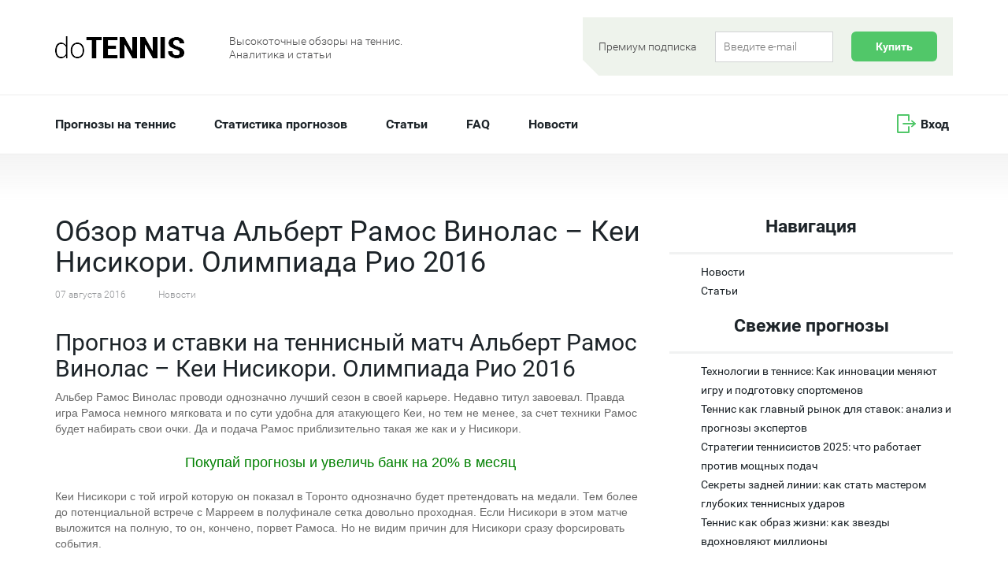

--- FILE ---
content_type: text/html; charset=UTF-8
request_url: https://dotennis.ru/news/obzor_matcha_albert_ramos_vinolas__kei_nisikori_olimpiada_rio_2016.html
body_size: 45160
content:
<!DOCTYPE html>
<html lang="ru-RU">
<head>
	<meta charset="UTF-8">
	<meta name="viewport" content="initial-scale=1.0, width=device-width">
	<title>Обзор матча Альберт Рамос Винолас – Кеи Нисикори. Олимпиада Рио 2016</title>
	<meta name='robots' content='index, follow, max-image-preview:large, max-snippet:-1, max-video-preview:-1' />

	<!-- This site is optimized with the Yoast SEO plugin v19.3 - https://yoast.com/wordpress/plugins/seo/ -->
	<meta name="description" content="Обзор матча Альберт Рамос Винолас – Кеи Нисикори. Олимпиада Рио 2016" />
	<link rel="canonical" href="https://dotennis.ru/news/obzor_matcha_albert_ramos_vinolas__kei_nisikori_olimpiada_rio_2016.html" />
	<meta property="og:locale" content="ru_RU" />
	<meta property="og:type" content="article" />
	<meta property="og:title" content="Обзор матча Альберт Рамос Винолас – Кеи Нисикори. Олимпиада Рио 2016" />
	<meta property="og:description" content="Обзор матча Альберт Рамос Винолас – Кеи Нисикори. Олимпиада Рио 2016" />
	<meta property="og:url" content="https://dotennis.ru/news/obzor_matcha_albert_ramos_vinolas__kei_nisikori_olimpiada_rio_2016.html" />
	<meta property="og:site_name" content="Прогнозы на теннис" />
	<meta property="article:published_time" content="2016-08-07T22:53:00+00:00" />
	<meta property="article:modified_time" content="2022-08-28T07:54:40+00:00" />
	<meta name="author" content="admin" />
	<meta name="twitter:card" content="summary_large_image" />
	<meta name="twitter:label1" content="Написано автором" />
	<meta name="twitter:data1" content="admin" />
	<script type="application/ld+json" class="yoast-schema-graph">{"@context":"https://schema.org","@graph":[{"@type":"WebSite","@id":"https://dotennis.ru/#website","url":"https://dotennis.ru/","name":"Прогнозы на теннис","description":"Высокоточные обзоры на теннис.  Аналитика и статьи","potentialAction":[{"@type":"SearchAction","target":{"@type":"EntryPoint","urlTemplate":"https://dotennis.ru/?s={search_term_string}"},"query-input":"required name=search_term_string"}],"inLanguage":"ru-RU"},{"@type":"WebPage","@id":"https://dotennis.ru/news/obzor_matcha_albert_ramos_vinolas__kei_nisikori_olimpiada_rio_2016.html","url":"https://dotennis.ru/news/obzor_matcha_albert_ramos_vinolas__kei_nisikori_olimpiada_rio_2016.html","name":"Обзор матча Альберт Рамос Винолас – Кеи Нисикори. Олимпиада Рио 2016","isPartOf":{"@id":"https://dotennis.ru/#website"},"datePublished":"2016-08-07T22:53:00+00:00","dateModified":"2022-08-28T07:54:40+00:00","author":{"@id":"https://dotennis.ru/#/schema/person/9c43880c5743fec822a4546aefe240c0"},"description":"Обзор матча Альберт Рамос Винолас – Кеи Нисикори. Олимпиада Рио 2016","breadcrumb":{"@id":"https://dotennis.ru/news/obzor_matcha_albert_ramos_vinolas__kei_nisikori_olimpiada_rio_2016.html#breadcrumb"},"inLanguage":"ru-RU","potentialAction":[{"@type":"ReadAction","target":["https://dotennis.ru/news/obzor_matcha_albert_ramos_vinolas__kei_nisikori_olimpiada_rio_2016.html"]}]},{"@type":"BreadcrumbList","@id":"https://dotennis.ru/news/obzor_matcha_albert_ramos_vinolas__kei_nisikori_olimpiada_rio_2016.html#breadcrumb","itemListElement":[{"@type":"ListItem","position":1,"name":"Главная страница","item":"https://dotennis.ru/"},{"@type":"ListItem","position":2,"name":"Обзор матча Альберт Рамос Винолас – Кеи Нисикори. Олимпиада Рио 2016"}]},{"@type":"Person","@id":"https://dotennis.ru/#/schema/person/9c43880c5743fec822a4546aefe240c0","name":"admin","image":{"@type":"ImageObject","inLanguage":"ru-RU","@id":"https://dotennis.ru/#/schema/person/image/","url":"https://secure.gravatar.com/avatar/2d6826023f031865b164c14f78254c0e?s=96&d=mm&r=g","contentUrl":"https://secure.gravatar.com/avatar/2d6826023f031865b164c14f78254c0e?s=96&d=mm&r=g","caption":"admin"},"sameAs":["https://dotennis.ru"],"url":"https://dotennis.ru/author/admin"}]}</script>
	<!-- / Yoast SEO plugin. -->


<link rel='dns-prefetch' href='//s.w.org' />
<link rel="alternate" type="application/rss+xml" title="Прогнозы на теннис &raquo; Лента комментариев к &laquo;Обзор матча Альберт Рамос Винолас – Кеи Нисикори. Олимпиада Рио 2016&raquo;" href="https://dotennis.ru/news/obzor_matcha_albert_ramos_vinolas__kei_nisikori_olimpiada_rio_2016.html/feed" />
<script type="text/javascript">
window._wpemojiSettings = {"baseUrl":"https:\/\/s.w.org\/images\/core\/emoji\/14.0.0\/72x72\/","ext":".png","svgUrl":"https:\/\/s.w.org\/images\/core\/emoji\/14.0.0\/svg\/","svgExt":".svg","source":{"concatemoji":"https:\/\/dotennis.ru\/wp-includes\/js\/wp-emoji-release.min.js?ver=6.0"}};
/*! This file is auto-generated */
!function(e,a,t){var n,r,o,i=a.createElement("canvas"),p=i.getContext&&i.getContext("2d");function s(e,t){var a=String.fromCharCode,e=(p.clearRect(0,0,i.width,i.height),p.fillText(a.apply(this,e),0,0),i.toDataURL());return p.clearRect(0,0,i.width,i.height),p.fillText(a.apply(this,t),0,0),e===i.toDataURL()}function c(e){var t=a.createElement("script");t.src=e,t.defer=t.type="text/javascript",a.getElementsByTagName("head")[0].appendChild(t)}for(o=Array("flag","emoji"),t.supports={everything:!0,everythingExceptFlag:!0},r=0;r<o.length;r++)t.supports[o[r]]=function(e){if(!p||!p.fillText)return!1;switch(p.textBaseline="top",p.font="600 32px Arial",e){case"flag":return s([127987,65039,8205,9895,65039],[127987,65039,8203,9895,65039])?!1:!s([55356,56826,55356,56819],[55356,56826,8203,55356,56819])&&!s([55356,57332,56128,56423,56128,56418,56128,56421,56128,56430,56128,56423,56128,56447],[55356,57332,8203,56128,56423,8203,56128,56418,8203,56128,56421,8203,56128,56430,8203,56128,56423,8203,56128,56447]);case"emoji":return!s([129777,127995,8205,129778,127999],[129777,127995,8203,129778,127999])}return!1}(o[r]),t.supports.everything=t.supports.everything&&t.supports[o[r]],"flag"!==o[r]&&(t.supports.everythingExceptFlag=t.supports.everythingExceptFlag&&t.supports[o[r]]);t.supports.everythingExceptFlag=t.supports.everythingExceptFlag&&!t.supports.flag,t.DOMReady=!1,t.readyCallback=function(){t.DOMReady=!0},t.supports.everything||(n=function(){t.readyCallback()},a.addEventListener?(a.addEventListener("DOMContentLoaded",n,!1),e.addEventListener("load",n,!1)):(e.attachEvent("onload",n),a.attachEvent("onreadystatechange",function(){"complete"===a.readyState&&t.readyCallback()})),(e=t.source||{}).concatemoji?c(e.concatemoji):e.wpemoji&&e.twemoji&&(c(e.twemoji),c(e.wpemoji)))}(window,document,window._wpemojiSettings);
</script>
<style type="text/css">
img.wp-smiley,
img.emoji {
	display: inline !important;
	border: none !important;
	box-shadow: none !important;
	height: 1em !important;
	width: 1em !important;
	margin: 0 0.07em !important;
	vertical-align: -0.1em !important;
	background: none !important;
	padding: 0 !important;
}
</style>
	<link rel='stylesheet' id='wp-block-library-css'  href='https://dotennis.ru/wp-includes/css/dist/block-library/style.min.css?ver=6.0' type='text/css' media='all' />
<style id='global-styles-inline-css' type='text/css'>
body{--wp--preset--color--black: #000000;--wp--preset--color--cyan-bluish-gray: #abb8c3;--wp--preset--color--white: #ffffff;--wp--preset--color--pale-pink: #f78da7;--wp--preset--color--vivid-red: #cf2e2e;--wp--preset--color--luminous-vivid-orange: #ff6900;--wp--preset--color--luminous-vivid-amber: #fcb900;--wp--preset--color--light-green-cyan: #7bdcb5;--wp--preset--color--vivid-green-cyan: #00d084;--wp--preset--color--pale-cyan-blue: #8ed1fc;--wp--preset--color--vivid-cyan-blue: #0693e3;--wp--preset--color--vivid-purple: #9b51e0;--wp--preset--gradient--vivid-cyan-blue-to-vivid-purple: linear-gradient(135deg,rgba(6,147,227,1) 0%,rgb(155,81,224) 100%);--wp--preset--gradient--light-green-cyan-to-vivid-green-cyan: linear-gradient(135deg,rgb(122,220,180) 0%,rgb(0,208,130) 100%);--wp--preset--gradient--luminous-vivid-amber-to-luminous-vivid-orange: linear-gradient(135deg,rgba(252,185,0,1) 0%,rgba(255,105,0,1) 100%);--wp--preset--gradient--luminous-vivid-orange-to-vivid-red: linear-gradient(135deg,rgba(255,105,0,1) 0%,rgb(207,46,46) 100%);--wp--preset--gradient--very-light-gray-to-cyan-bluish-gray: linear-gradient(135deg,rgb(238,238,238) 0%,rgb(169,184,195) 100%);--wp--preset--gradient--cool-to-warm-spectrum: linear-gradient(135deg,rgb(74,234,220) 0%,rgb(151,120,209) 20%,rgb(207,42,186) 40%,rgb(238,44,130) 60%,rgb(251,105,98) 80%,rgb(254,248,76) 100%);--wp--preset--gradient--blush-light-purple: linear-gradient(135deg,rgb(255,206,236) 0%,rgb(152,150,240) 100%);--wp--preset--gradient--blush-bordeaux: linear-gradient(135deg,rgb(254,205,165) 0%,rgb(254,45,45) 50%,rgb(107,0,62) 100%);--wp--preset--gradient--luminous-dusk: linear-gradient(135deg,rgb(255,203,112) 0%,rgb(199,81,192) 50%,rgb(65,88,208) 100%);--wp--preset--gradient--pale-ocean: linear-gradient(135deg,rgb(255,245,203) 0%,rgb(182,227,212) 50%,rgb(51,167,181) 100%);--wp--preset--gradient--electric-grass: linear-gradient(135deg,rgb(202,248,128) 0%,rgb(113,206,126) 100%);--wp--preset--gradient--midnight: linear-gradient(135deg,rgb(2,3,129) 0%,rgb(40,116,252) 100%);--wp--preset--duotone--dark-grayscale: url('#wp-duotone-dark-grayscale');--wp--preset--duotone--grayscale: url('#wp-duotone-grayscale');--wp--preset--duotone--purple-yellow: url('#wp-duotone-purple-yellow');--wp--preset--duotone--blue-red: url('#wp-duotone-blue-red');--wp--preset--duotone--midnight: url('#wp-duotone-midnight');--wp--preset--duotone--magenta-yellow: url('#wp-duotone-magenta-yellow');--wp--preset--duotone--purple-green: url('#wp-duotone-purple-green');--wp--preset--duotone--blue-orange: url('#wp-duotone-blue-orange');--wp--preset--font-size--small: 13px;--wp--preset--font-size--medium: 20px;--wp--preset--font-size--large: 36px;--wp--preset--font-size--x-large: 42px;}.has-black-color{color: var(--wp--preset--color--black) !important;}.has-cyan-bluish-gray-color{color: var(--wp--preset--color--cyan-bluish-gray) !important;}.has-white-color{color: var(--wp--preset--color--white) !important;}.has-pale-pink-color{color: var(--wp--preset--color--pale-pink) !important;}.has-vivid-red-color{color: var(--wp--preset--color--vivid-red) !important;}.has-luminous-vivid-orange-color{color: var(--wp--preset--color--luminous-vivid-orange) !important;}.has-luminous-vivid-amber-color{color: var(--wp--preset--color--luminous-vivid-amber) !important;}.has-light-green-cyan-color{color: var(--wp--preset--color--light-green-cyan) !important;}.has-vivid-green-cyan-color{color: var(--wp--preset--color--vivid-green-cyan) !important;}.has-pale-cyan-blue-color{color: var(--wp--preset--color--pale-cyan-blue) !important;}.has-vivid-cyan-blue-color{color: var(--wp--preset--color--vivid-cyan-blue) !important;}.has-vivid-purple-color{color: var(--wp--preset--color--vivid-purple) !important;}.has-black-background-color{background-color: var(--wp--preset--color--black) !important;}.has-cyan-bluish-gray-background-color{background-color: var(--wp--preset--color--cyan-bluish-gray) !important;}.has-white-background-color{background-color: var(--wp--preset--color--white) !important;}.has-pale-pink-background-color{background-color: var(--wp--preset--color--pale-pink) !important;}.has-vivid-red-background-color{background-color: var(--wp--preset--color--vivid-red) !important;}.has-luminous-vivid-orange-background-color{background-color: var(--wp--preset--color--luminous-vivid-orange) !important;}.has-luminous-vivid-amber-background-color{background-color: var(--wp--preset--color--luminous-vivid-amber) !important;}.has-light-green-cyan-background-color{background-color: var(--wp--preset--color--light-green-cyan) !important;}.has-vivid-green-cyan-background-color{background-color: var(--wp--preset--color--vivid-green-cyan) !important;}.has-pale-cyan-blue-background-color{background-color: var(--wp--preset--color--pale-cyan-blue) !important;}.has-vivid-cyan-blue-background-color{background-color: var(--wp--preset--color--vivid-cyan-blue) !important;}.has-vivid-purple-background-color{background-color: var(--wp--preset--color--vivid-purple) !important;}.has-black-border-color{border-color: var(--wp--preset--color--black) !important;}.has-cyan-bluish-gray-border-color{border-color: var(--wp--preset--color--cyan-bluish-gray) !important;}.has-white-border-color{border-color: var(--wp--preset--color--white) !important;}.has-pale-pink-border-color{border-color: var(--wp--preset--color--pale-pink) !important;}.has-vivid-red-border-color{border-color: var(--wp--preset--color--vivid-red) !important;}.has-luminous-vivid-orange-border-color{border-color: var(--wp--preset--color--luminous-vivid-orange) !important;}.has-luminous-vivid-amber-border-color{border-color: var(--wp--preset--color--luminous-vivid-amber) !important;}.has-light-green-cyan-border-color{border-color: var(--wp--preset--color--light-green-cyan) !important;}.has-vivid-green-cyan-border-color{border-color: var(--wp--preset--color--vivid-green-cyan) !important;}.has-pale-cyan-blue-border-color{border-color: var(--wp--preset--color--pale-cyan-blue) !important;}.has-vivid-cyan-blue-border-color{border-color: var(--wp--preset--color--vivid-cyan-blue) !important;}.has-vivid-purple-border-color{border-color: var(--wp--preset--color--vivid-purple) !important;}.has-vivid-cyan-blue-to-vivid-purple-gradient-background{background: var(--wp--preset--gradient--vivid-cyan-blue-to-vivid-purple) !important;}.has-light-green-cyan-to-vivid-green-cyan-gradient-background{background: var(--wp--preset--gradient--light-green-cyan-to-vivid-green-cyan) !important;}.has-luminous-vivid-amber-to-luminous-vivid-orange-gradient-background{background: var(--wp--preset--gradient--luminous-vivid-amber-to-luminous-vivid-orange) !important;}.has-luminous-vivid-orange-to-vivid-red-gradient-background{background: var(--wp--preset--gradient--luminous-vivid-orange-to-vivid-red) !important;}.has-very-light-gray-to-cyan-bluish-gray-gradient-background{background: var(--wp--preset--gradient--very-light-gray-to-cyan-bluish-gray) !important;}.has-cool-to-warm-spectrum-gradient-background{background: var(--wp--preset--gradient--cool-to-warm-spectrum) !important;}.has-blush-light-purple-gradient-background{background: var(--wp--preset--gradient--blush-light-purple) !important;}.has-blush-bordeaux-gradient-background{background: var(--wp--preset--gradient--blush-bordeaux) !important;}.has-luminous-dusk-gradient-background{background: var(--wp--preset--gradient--luminous-dusk) !important;}.has-pale-ocean-gradient-background{background: var(--wp--preset--gradient--pale-ocean) !important;}.has-electric-grass-gradient-background{background: var(--wp--preset--gradient--electric-grass) !important;}.has-midnight-gradient-background{background: var(--wp--preset--gradient--midnight) !important;}.has-small-font-size{font-size: var(--wp--preset--font-size--small) !important;}.has-medium-font-size{font-size: var(--wp--preset--font-size--medium) !important;}.has-large-font-size{font-size: var(--wp--preset--font-size--large) !important;}.has-x-large-font-size{font-size: var(--wp--preset--font-size--x-large) !important;}
</style>
<link rel='stylesheet' id='dotennis-css'  href='https://dotennis.ru/wp-content/themes/dotennis/style.css?ver=6.0' type='text/css' media='all' />
<link rel="https://api.w.org/" href="https://dotennis.ru/wp-json/" /><link rel="alternate" type="application/json" href="https://dotennis.ru/wp-json/wp/v2/posts/204" /><link rel="EditURI" type="application/rsd+xml" title="RSD" href="https://dotennis.ru/xmlrpc.php?rsd" />
<link rel="wlwmanifest" type="application/wlwmanifest+xml" href="https://dotennis.ru/wp-includes/wlwmanifest.xml" /> 
<meta name="generator" content="WordPress 6.0" />
<link rel='shortlink' href='https://dotennis.ru/?p=204' />
<link rel="alternate" type="application/json+oembed" href="https://dotennis.ru/wp-json/oembed/1.0/embed?url=https%3A%2F%2Fdotennis.ru%2Fnews%2Fobzor_matcha_albert_ramos_vinolas__kei_nisikori_olimpiada_rio_2016.html" />
<link rel="alternate" type="text/xml+oembed" href="https://dotennis.ru/wp-json/oembed/1.0/embed?url=https%3A%2F%2Fdotennis.ru%2Fnews%2Fobzor_matcha_albert_ramos_vinolas__kei_nisikori_olimpiada_rio_2016.html&#038;format=xml" />
	<link rel="shortcut icon" href="https://dotennis.ru/wp-content/themes/dotennis/images/favicon.ico" type="image/x-icon">
</head>
<body class="post-template-default single single-post postid-204 single-format-standard">
<div class="container">
    <div class="row">
        <div class="col-xs-12">
            <div class="row">
                <div class="logo col-xs-5 col-sm-3 col-md-2">
                    <a href="/"><img src="https://dotennis.ru/wp-content/themes/dotennis/images/logo2.png" alt=""></a>
                </div>
                <div class="col-xs-7 col-md-4 slogan">
                    <p>Высокоточные обзоры на теннис.</p>
                    <p>Аналитика и статьи</p>
                </div>
                <div class="subscribe col-xs-12 col-md-6 ">
                    <div class="row">
                        <div class="subscribe_inner pull-right">
                            <div class="triangle"></div>
                            <div class="dib dib_mob">
                                <p class="premium">Премиум подписка</p>
                            </div>
                            <div class="dib">
                                <form class="payment-form" action="/" accept-charset="UTF-8" method="POST" target="_blank">
                                    <input class="field w1-fields" type="text" placeholder="Введите e-mail" name="customerNumber">
                                    <input type="submit" value="Купить">
                                </form>
                            </div>
                        </div>
                    </div>
                </div>
            </div>
        </div>
    </div>
</div>
<hr class="top_hr">
<div class="container">
    <div class="row">
        <ul class="nav navbar-nav navbar-right">
            <li><a href="#">Вход</a></li>
        </ul>
        <nav class="navbar navbar-default">
            <div class="">
                <div class="navbar-header">
                    <button type="button" class="navbar-toggle collapsed" data-toggle="collapse" data-target="#bs-example-navbar-collapse-1" aria-expanded="false">
                    <span class="menu_tex">Меню</span>
                    <span class="menu_burg">
                    <span class="icon-bar"></span>
                    <span class="icon-bar"></span>
                    <span class="icon-bar"></span>
                    </span>
                    </button>
                </div>
                <div class="collapse navbar-collapse" id="bs-example-navbar-collapse-1">
                    <ul class="nav navbar-nav">
                        <li><a href="/">Прогнозы на теннис</a></li>
                        <li><a href="/statistic">Статистика прогнозов</a></li>
                        <li><a href="/articles">Статьи</a></li>
                        <li><a href="/faq">FAQ</a></li>
                        <li><a href="/news">Новости</a></li>
                    </ul>
                </div>
            </div>
        </nav>
    </div>
</div>
<div class="container-fluid gradient">
    <div class="row"></div>
</div>
<div class="container">
	<div class="row">
		<div class="col-xs-12 col-md-8">
			<article id="post-204" class="text-page post-204 post type-post status-publish format-standard hentry category-news">
	<h1>Обзор матча Альберт Рамос Винолас – Кеи Нисикори. Олимпиада Рио 2016</h1>
    <div class="news_info">
        <span>07 августа 2016</span> <span class="cat"><a href="https://dotennis.ru/news" rel="category tag">Новости</a></span>
    </div>
	<h2>Прогноз и ставки на теннисный матч Альберт Рамос Винолас – Кеи Нисикори. Олимпиада Рио 2016</h2>
<p><span style="font-family:arial,helvetica,sans-serif"><span style="font-size:14px"><span style="color:#696969">Альбер Рамос Винолас проводи однозначно лучший сезон в своей карьере. Недавно титул завоевал. Правда игра Рамоса немного мягковата и по сути удобна для атакующего Кеи, но тем не менее, за счет техники Рамос будет набирать свои очки. Да и подача Рамос приблизительно такая же как и у Нисикори.</span></span></span></p>
<p style="text-align:center"><span style="font-size:18px"><span style="font-family:arial,helvetica,sans-serif"><a href="/payment"><span style="color:#008000">Покупай прогнозы и увеличь банк на 20%&nbsp;в месяц</span></a></span></span></p>
<p><span style="font-family:arial,helvetica,sans-serif"><span style="font-size:14px"><span style="color:#696969">Кеи Нисикори с той игрой которую он показал в Торонто однозначно будет претендовать на медали. Тем более до потенциальной встрече с Марреем в полуфинале сетка довольно проходная. Если Нисикори в этом матче выложится на полную, то он, кончено, порвет Рамоса. Но не видим причин для Нисикори сразу форсировать события.</span></span></span></p>
<p><span style="font-family:arial,helvetica,sans-serif"><span style="font-size:14px"><span style="color:#696969">Итого, команда dotennis считает, что тут Нисикори не выиграет с большим гандикапом. С одной стороны сам Рамос будет поддавливать, с другой японец не должен чересчур рвать.</span></span></span></p>
<p><span style="font-family:arial,helvetica,sans-serif"><span style="font-size:14px"><span style="color:#696969">Напоминаем, что ставите вы сами, наша команда просто предоставляет информацию,&nbsp;и&nbsp;dotennis никакой ответственности не несет за то, на что вы поставите. Если хотите уверенности подписывайтесь на&nbsp;</span><a href="/payment" target="_blank"><span style="color:#FFFFFF">платные прогнозы</span></a><span style="color:#FFFFFF">.</span></span></span></p></p>
</article>
		</div>
		<div class="col-xs-12 col-md-4 ">
			<div id="categories-2" class="widget widget_categories"><h3 class="widget-title">Навигация</h3>
			<ul>
					<li class="cat-item cat-item-3"><a href="https://dotennis.ru/news">Новости</a>
</li>
	<li class="cat-item cat-item-2"><a href="https://dotennis.ru/articles">Статьи</a>
</li>
			</ul>

			</div>
		<div id="recent-posts-2" class="widget widget_recent_entries">
		<h3 class="widget-title">Свежие прогнозы</h3>
		<ul>
											<li>
					<a href="https://dotennis.ru/articles/tekhnologii-v-tennise-kak-innovacii-menyayut-igru-i-podgotovku-sportsmenov.html">Технологии в теннисе: Как инновации меняют игру и подготовку спортсменов</a>
									</li>
											<li>
					<a href="https://dotennis.ru/articles/tennis-kak-glavnyj-rynok-dlya-stavok-an.html">Теннис как главный рынок для ставок: анализ и прогнозы экспертов</a>
									</li>
											<li>
					<a href="https://dotennis.ru/news/strategii-tennisistov-2025-chto-rabotaet.html">Стратегии теннисистов 2025: что работает против мощных подач</a>
									</li>
											<li>
					<a href="https://dotennis.ru/articles/sekrety-zadnej-linii-kak-stat-master.html">Секреты задней линии: как стать мастером глубоких теннисных ударов</a>
									</li>
											<li>
					<a href="https://dotennis.ru/articles/tennis-kak-obraz-zhizni-kak-zvezdy-vdohnovlyayut-milliony.html">Теннис как образ жизни: как звезды вдохновляют миллионы</a>
									</li>
					</ul>

		</div><div id="archives-2" class="widget widget_archive"><h3 class="widget-title">Архив прогнозов</h3>
			<ul>
					<li><a href='https://dotennis.ru/2025/11'>Ноябрь 2025</a></li>
	<li><a href='https://dotennis.ru/2025/09'>Сентябрь 2025</a></li>
	<li><a href='https://dotennis.ru/2024/08'>Август 2024</a></li>
	<li><a href='https://dotennis.ru/2024/06'>Июнь 2024</a></li>
	<li><a href='https://dotennis.ru/2024/04'>Апрель 2024</a></li>
	<li><a href='https://dotennis.ru/2024/03'>Март 2024</a></li>
	<li><a href='https://dotennis.ru/2024/02'>Февраль 2024</a></li>
	<li><a href='https://dotennis.ru/2024/01'>Январь 2024</a></li>
	<li><a href='https://dotennis.ru/2023/12'>Декабрь 2023</a></li>
	<li><a href='https://dotennis.ru/2023/10'>Октябрь 2023</a></li>
	<li><a href='https://dotennis.ru/2023/09'>Сентябрь 2023</a></li>
	<li><a href='https://dotennis.ru/2023/02'>Февраль 2023</a></li>
	<li><a href='https://dotennis.ru/2022/12'>Декабрь 2022</a></li>
	<li><a href='https://dotennis.ru/2021/09'>Сентябрь 2021</a></li>
	<li><a href='https://dotennis.ru/2021/08'>Август 2021</a></li>
	<li><a href='https://dotennis.ru/2021/06'>Июнь 2021</a></li>
	<li><a href='https://dotennis.ru/2021/05'>Май 2021</a></li>
	<li><a href='https://dotennis.ru/2021/04'>Апрель 2021</a></li>
	<li><a href='https://dotennis.ru/2021/03'>Март 2021</a></li>
	<li><a href='https://dotennis.ru/2021/01'>Январь 2021</a></li>
	<li><a href='https://dotennis.ru/2020/12'>Декабрь 2020</a></li>
	<li><a href='https://dotennis.ru/2020/10'>Октябрь 2020</a></li>
	<li><a href='https://dotennis.ru/2020/09'>Сентябрь 2020</a></li>
	<li><a href='https://dotennis.ru/2020/08'>Август 2020</a></li>
	<li><a href='https://dotennis.ru/2017/03'>Март 2017</a></li>
	<li><a href='https://dotennis.ru/2017/02'>Февраль 2017</a></li>
	<li><a href='https://dotennis.ru/2017/01'>Январь 2017</a></li>
	<li><a href='https://dotennis.ru/2016/12'>Декабрь 2016</a></li>
	<li><a href='https://dotennis.ru/2016/11'>Ноябрь 2016</a></li>
	<li><a href='https://dotennis.ru/2016/10'>Октябрь 2016</a></li>
	<li><a href='https://dotennis.ru/2016/09'>Сентябрь 2016</a></li>
	<li><a href='https://dotennis.ru/2016/08'>Август 2016</a></li>
	<li><a href='https://dotennis.ru/2016/07'>Июль 2016</a></li>
	<li><a href='https://dotennis.ru/2016/06'>Июнь 2016</a></li>
	<li><a href='https://dotennis.ru/2016/05'>Май 2016</a></li>
	<li><a href='https://dotennis.ru/2016/04'>Апрель 2016</a></li>
	<li><a href='https://dotennis.ru/2016/03'>Март 2016</a></li>
	<li><a href='https://dotennis.ru/2016/02'>Февраль 2016</a></li>
	<li><a href='https://dotennis.ru/2016/01'>Январь 2016</a></li>
	<li><a href='https://dotennis.ru/2015/12'>Декабрь 2015</a></li>
	<li><a href='https://dotennis.ru/2015/11'>Ноябрь 2015</a></li>
	<li><a href='https://dotennis.ru/2015/10'>Октябрь 2015</a></li>
	<li><a href='https://dotennis.ru/2015/09'>Сентябрь 2015</a></li>
	<li><a href='https://dotennis.ru/2015/08'>Август 2015</a></li>
	<li><a href='https://dotennis.ru/2015/06'>Июнь 2015</a></li>
	<li><a href='https://dotennis.ru/2015/05'>Май 2015</a></li>
	<li><a href='https://dotennis.ru/2015/04'>Апрель 2015</a></li>
	<li><a href='https://dotennis.ru/2015/02'>Февраль 2015</a></li>
	<li><a href='https://dotennis.ru/2015/01'>Январь 2015</a></li>
	<li><a href='https://dotennis.ru/2014/12'>Декабрь 2014</a></li>
	<li><a href='https://dotennis.ru/2014/11'>Ноябрь 2014</a></li>
	<li><a href='https://dotennis.ru/2014/09'>Сентябрь 2014</a></li>
	<li><a href='https://dotennis.ru/2014/08'>Август 2014</a></li>
	<li><a href='https://dotennis.ru/2014/07'>Июль 2014</a></li>
	<li><a href='https://dotennis.ru/2014/06'>Июнь 2014</a></li>
	<li><a href='https://dotennis.ru/2014/05'>Май 2014</a></li>
	<li><a href='https://dotennis.ru/2014/04'>Апрель 2014</a></li>
	<li><a href='https://dotennis.ru/2014/03'>Март 2014</a></li>
	<li><a href='https://dotennis.ru/2014/02'>Февраль 2014</a></li>
	<li><a href='https://dotennis.ru/2014/01'>Январь 2014</a></li>
	<li><a href='https://dotennis.ru/2013/12'>Декабрь 2013</a></li>
	<li><a href='https://dotennis.ru/2013/10'>Октябрь 2013</a></li>
			</ul>

			</div><div id="text-2" class="widget widget_text">			<div class="textwidget"></div>
		</div>		</div>
	</div>
</div>



<div class="container hidden-xs">
    <div class="benefits">
        <div class="triangle"></div>
        <div class="row spec_pad">
            <div class="col-xs-12 col-md-3">
                <div class="benefits_mini_box">
                    <h4>doTennis</h4>
                    <p class="fon_w_20">— только качественная аналитика и хорошие обзоры</p>
                </div>
            </div>
            <div class="col-xs-12 col-md-9">
                <div class="row">
                    <div class="col-xs-12 col-md-6 spec_hei">
                        <div class="benefits_img">
                            <img src="https://dotennis.ru/wp-content/themes/dotennis/images/icon-like.png" alt="">
                        </div>
                        <div class="benefits_info">
                            <h5>ЧЕСТНЫЕ ОБЗОРЫ</h5>
                            <p>Матчи верифицированы через блогабет.</p>
                        </div>
                    </div>
                    <div class="col-xs-12 col-md-6 spec_hei">
                        <div class="benefits_img">
                            <img src="https://dotennis.ru/wp-content/themes/dotennis/images/icon-people.png" alt="">
                        </div>
                        <div class="benefits_info">
                            <h5>ТЕННИСНОЕ СООБЩЕСТВО</h5>
                            <p>На сайте есть не только команда
                                doTennis, но и много других людей интересных людей, которые делятся с нами своим мнением и общаются.
                            </p>
                        </div>
                    </div>
                    <div class="col-xs-12 col-md-6 spec_hei">
                        <div class="benefits_img">
                            <img src="https://dotennis.ru/wp-content/themes/dotennis/images/icon-pennant.png" alt="">
                        </div>
                        <div class="benefits_info">
                            <h5>ГАРАНТИИ</h5>
                            <p>Мы стараемся выполнять нашу работу
                                максимально качественно и полностью берем ответственность за её результат.
                            </p>
                        </div>
                    </div>
                    <div class="col-xs-12 col-md-6 spec_hei">
                        <div class="benefits_img">
                            <img src="https://dotennis.ru/wp-content/themes/dotennis/images/icon-magnifier.png" alt="">
                        </div>
                        <div class="benefits_info">
                            <h5>КАЧЕСТВЕННАЯ АНАЛИТИКА</h5>
                            <p>Теннис для нас — это работа. Мы смотрим теннис круглые сутки, читаем все теннисные и околотеннисные новости.</p>
                        </div>
                    </div>
                    <div class="col-xs-12 col-md-6 spec_hei">
                        <div class="benefits_img">
                            <img src="https://dotennis.ru/wp-content/themes/dotennis/images/icon-hat.png" alt="">
                        </div>
                        <div class="benefits_info">
                            <h5>ОБУЧЕНИЕ БЕТТИНГУ</h5>
                            <p>На сайте вы найдете статьи о том как и где ставить, атакже более профессиональная информация о ставках именно на теннис.</p>
                        </div>
                    </div>
                    <div class="col-xs-12 col-md-6 spec_hei">
                        <div class="benefits_img">
                            <img src="https://dotennis.ru/wp-content/themes/dotennis/images/icon-tube.png" alt="">
                        </div>
                        <div class="benefits_info">
                            <h5>УМНАЯ РАБОТА</h5>
                            <p>Мы вкладываем много «ума» в наши прогнозы и вы можете не только сравнивать свои мысли с нашими, но и учиться думать правильно принимать решения</p>
                        </div>
                    </div>
                </div>
            </div>
            <div class="col-xs-12">
                <p class="nas_kol">Нас уже более <b>4 000</b>!</p>
            </div>
        </div>
    </div>
</div>
<div class="container popular">
    <div class="row">
        <div class="col-xs-12">
            <h3>Популярные материалы</h3>
        </div>
        <div class="col-xs-12">
            <div id="owl-demo" class="owl-carousel owl-theme">
                <div class="item">
                    <a href="/articles/prognozy_ot_dotennis_rukovodstvo_i_sovety_dlya_novichkov.html" class="">
                    <img src="/wp-content/uploads/images/news/43482d3563a99f155af79612605091c4.jpg" alt="">
                    </a>
                    <h3 class="main">
                        <a href="/articles/prognozy_ot_dotennis_rukovodstvo_i_sovety_dlya_novichkov.html">Прогнозы от Dotennis: руководство и советы для новичков</a>
                    </h3>
                </div>
                <div class="item">
                    <a href="/articles/kak_zarabotat_na_stavkah_na_sport.html" class="">
                    <img src="/wp-content/uploads/images/news/94f241ba13b3e55b4ad697ce5c9c33f1.jpg" alt="">
                    </a>
                    <h3 class="main">
                        <a href="/articles/kak_zarabotat_na_stavkah_na_sport.html">Как заработать на ставках на спорт</a>
                    </h3>
                </div>
                <div class="item">
                    <a href="/news/odnoy_levoy_levshi_v_tennise.html" class="">
                    <img src="/wp-content/uploads/images/news/e6bb3413a3409e36ed9704d3bd530013.jpg" alt="">
                    </a>
                    <h3 class="main">
                        <a href="/news/odnoy_levoy_levshi_v_tennise.html">Одной левой. Левши в теннисе</a>
                    </h3>
                </div>
                <div class="item">
                    <a href="/articles/psihologiya_v_stavkah_na_sport.html" class="">
                    <img src="/wp-content/uploads/images/news/2ee7c5e807e67088e55ed4f86d233192.jpg" alt="">
                    </a>
                    <h3 class="main">
                        <a href="/articles/psihologiya_v_stavkah_na_sport.html">Психология в ставках на спорт</a>
                    </h3>
                </div>
                <div class="item">
                    <a href="/articles/layv_stavki_osobennosti_stavok_na_tennis_v_rezhime_layv.html" class="">
                    <img src="/wp-content/uploads/images/news/83889534a89a1d75a4816de05f80beec.jpg" alt="">
                    </a>
                    <h3 class="main">
                        <a href="/articles/layv_stavki_osobennosti_stavok_na_tennis_v_rezhime_layv.html">Лайв ставки. Особенности ставок на теннис в режиме лайв</a>
                    </h3>
                </div>
                <div class="item">
                    <a href="/articles/statistika_v_tennise_kak_davat_prognozy_na_tennis_osnovyvayas_na_statistike.html" class="">
                    <img src="/wp-content/uploads/images/news/e650e0f0ac2124c2884ae2c22db7e1f2.jpg" alt="">
                    </a>
                    <h3 class="main">
                        <a href="/articles/statistika_v_tennise_kak_davat_prognozy_na_tennis_osnovyvayas_na_statistike.html">Статистика в теннисе. Как давать прогнозы на теннис основываясь на статистике</a>
                    </h3>
                </div>
                <div class="item">
                    <a href="/articles/algoritm_analiza__tennisnyh_matchey.html" class="">
                    <img src="/wp-content/uploads/images/news/ac4d7ccd18b0ae52a62e1a372f75c097.jpg" alt="">
                    </a>
                    <h3 class="main">
                        <a href="/articles/algoritm_analiza__tennisnyh_matchey.html">Алгоритм анализа  теннисных матчей.</a>
                    </h3>
                </div>
                <div class="item">
                    <a href="/articles/kak_rasschityvaetsya_reyting_atp_muzhskaya_tennisnaya_associaciya.html" class="">
                    <img src="/wp-content/uploads/images/news/6fdd27a6546d0ae11fc7a7628890a96f.jpg" alt="">
                    </a>
                    <h3 class="main">
                        <a href="/articles/kak_rasschityvaetsya_reyting_atp_muzhskaya_tennisnaya_associaciya.html">Как рассчитывается рейтинг ATP. Мужская теннисная ассоциация</a>
                    </h3>
                </div>
                <div class="item">
                    <a href="/articles/kak_obygrat_bukmekerskuyu_kontoru_pravila_vedeniya_banka_vybor_bk.html" class="">
                    <img src="/wp-content/uploads/images/news/13fa68083a0ce97e3dc759f170b0d544.jpg" alt="">
                    </a>
                    <h3 class="main">
                        <a href="/articles/kak_obygrat_bukmekerskuyu_kontoru_pravila_vedeniya_banka_vybor_bk.html">Как обыграть букмекерскую контору. Правила ведения банка, выбор бк</a>
                    </h3>
                </div>
            </div>
        </div>
    </div>
</div>
<div class="container">
    <div class="goal_actions">
        <div class="row">
            <div class="col-xs-24 col-md-12">
                <div class="forecast">
                    <h3>Премиум подписка</h3>
                    <p>Премиум материалы,
                        Обзоры матчей (10 – 12 матчей в день)
                    </p>
                    <a href="/payment/premium" class="yellow_butt">Получить</a>
                </div>
            </div>
        </div>
    </div>
</div>
<hr class="big_hr"><footer>
    <div class="foot">
        <div class="container foot_big">
            <div class="row">
                <div class="col-xs-6 col-sm-6 col-md-3 col-lg-3 row-item">
                    <div class="foot_s">
                        <a href="/">doTENNIS</a>
                        &copy; 2026 Обзоры на теннис
                    </div>
                </div>
                <div class="col-xs-6 col-sm-6 col-md-3 col-lg-3 row-item">
                    <ul class="foot_menu">
                        <li><a href="/statistic">Статистика</a></li>
                        <li><a href="/">Прогнозы на теннис</a></li>
                        <li><a href="/articles">Статьи</a></li>
                        <li><a href="/faq">FAQ</a></li>
                        <li><a href="/securitypolicy">Политика безопасности</a></li>
                    </ul>
                </div>
                <div class="col-xs-12 col-sm-6 col-md-3 col-lg-3 soc row-item">
                    <p>Email для связи и сотрудничества:</p>
                    <span class="footer-email">teslin@dotennis.ru</span>
                    <div class="design top10">
                        Dotennis.ru не принимает ставки и не проводит игры на деньги.
                        Вся информация носит информационный хараткер.
                        Материалы предназначены для лиц старше 18 лет.
                        
                        <br>
						Наши партнеры: <a href='https://officialmelbet.ru/'>Melbet зеркало
</a><br>
						<a href='https://regamega1x.com/'>1xbet</a><br>
						<a href='http://betwinner-original.ru/'>betwinner</a>
                        
                        
                    </div>
                    
                </div>
                <div class="col-xs-12 col-sm-6 col-md-3 col-lg-3 soc row-item">
                    <p>Мы в социальных сетях:</p>
                    <a href="http://vk.com/dotennis" target="_blank" title="Записки каппера | ВКонтакте" class="ik-vk"><i class="fa fa-vk" aria-hidden="true"></i></a>
                    <a href="https://www.facebook.com/pages/Dotennis-%D0%A2%D0%B5%D0%BD%D0%BD%D0%B8%D1%81%D0%BD%D0%B0%D1%8F-%D0%B0%D0%BD%D0%B0%D0%BB%D0%B8%D1%82%D0%B8%D0%BA%D0%B0/482152241913546" target="_blank" title="Dotennis в Facebook" class="ik-facebook"><i class="fa fa-facebook" aria-hidden="true"></i></a>
                    <a href="https://twitter.com/syslikaaa" target="_blank" title="Dotennis в Твиттере" class="ik-twitter"><i class="fa fa-twitter" aria-hidden="true"></i></a>
                </div>
            </div>
        </div>
    </div>
    <div class="foot2">
        <div class="container">
            <div class="row">
                <div class="col-xs-12">
                    <div class="row">
                        <div class="col-xs-12 col-md-3">
                            <div class="">
                                <p class="design">Разработка сайта — Nambawan</p>
                            </div>
                        </div>
                        <div class="col-md-9">
                            <div class="row footer-law-links">
                                <img src="https://dotennis.ru/wp-content/themes/dotennis/images/assist_main_2color.png" style="width: 81px; height: 31px">
                                <img src="https://dotennis.ru/wp-content/themes/dotennis/images/visa_mastercard.png" style="width: 110px; height: 31px">
                                <img src="https://dotennis.ru/wp-content/themes/dotennis/images/verified_by_visa.png" style="width: 57px; height: 31px">
                                <img src="https://dotennis.ru/wp-content/themes/dotennis/images/mastercard_securecode.png" style="width: 62px; height: 31px">
                            </div>
                        </div>
                    </div>
                </div>
            </div>
        </div>
    </div>
</footer>
<script type="text/javascript" src="https://dotennis.ru/wp-content/themes/dotennis/js/vendor-js.js"></script>
<script type="text/javascript" src="https://dotennis.ru/wp-content/themes/dotennis/js/scripts.js"></script>
</body>
</html>